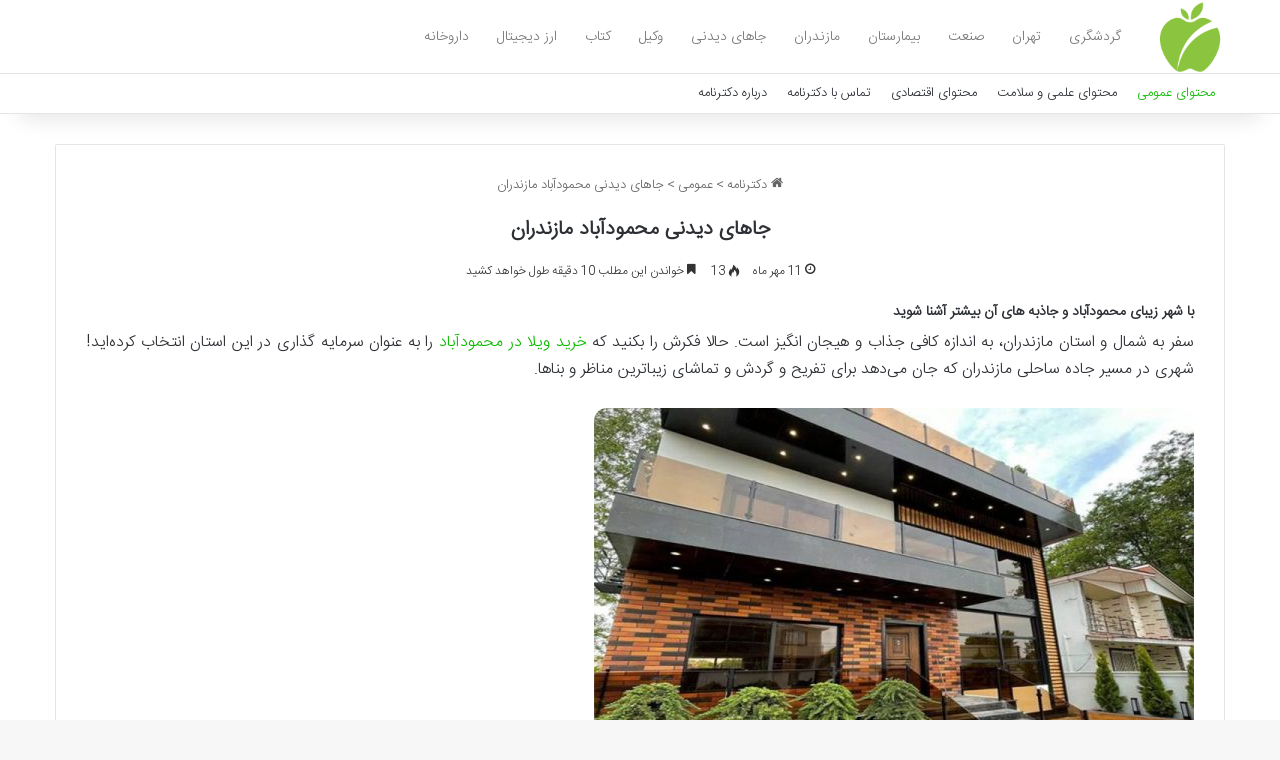

--- FILE ---
content_type: text/html; charset=UTF-8
request_url: https://drnameh.ir/sightseeing-places-of-mahmoudabad-mazandaran/
body_size: 17042
content:
<!DOCTYPE html>
<html dir="rtl" lang="fa-IR" class="" data-skin="light" prefix="og: https://ogp.me/ns#">
<head>
	<meta charset="UTF-8" />
	<link rel="profile" href="https://gmpg.org/xfn/11" />
	
<!-- بهینه‌سازی موتور جستجو توسط Rank Math - https://rankmath.com/ -->
<title>جاهای دیدنی محمودآباد مازندران - دکترنامه</title>
<meta name="description" content="سفر به شمال و استان مازندران، به اندازه کافی جذاب و هیجان ‌انگیز است. حالا فکرش را بکنید که خرید ویلا در محمودآباد را به عنوان سرمایه گذاری در این استان"/>
<meta name="robots" content="follow, index, max-snippet:-1, max-video-preview:-1, max-image-preview:large"/>
<link rel="canonical" href="https://drnameh.ir/sightseeing-places-of-mahmoudabad-mazandaran/" />
<meta property="og:locale" content="fa_IR" />
<meta property="og:type" content="article" />
<meta property="og:title" content="جاهای دیدنی محمودآباد مازندران - دکترنامه" />
<meta property="og:description" content="سفر به شمال و استان مازندران، به اندازه کافی جذاب و هیجان ‌انگیز است. حالا فکرش را بکنید که خرید ویلا در محمودآباد را به عنوان سرمایه گذاری در این استان" />
<meta property="og:url" content="https://drnameh.ir/sightseeing-places-of-mahmoudabad-mazandaran/" />
<meta property="og:site_name" content="دکترنامه" />
<meta property="article:tag" content="جاهای دیدنی" />
<meta property="article:tag" content="مازندران" />
<meta property="article:section" content="عمومی" />
<meta property="og:updated_time" content="2024-08-10T13:55:20+03:30" />
<meta property="og:image" content="https://drnameh.ir/wp-content/uploads/2022/10/Sightseeing-places-of-Mahmoudabad-Mazandaran.jpg" />
<meta property="og:image:secure_url" content="https://drnameh.ir/wp-content/uploads/2022/10/Sightseeing-places-of-Mahmoudabad-Mazandaran.jpg" />
<meta property="og:image:width" content="600" />
<meta property="og:image:height" content="336" />
<meta property="og:image:alt" content="جاهای دیدنی محمودآباد مازندران" />
<meta property="og:image:type" content="image/jpeg" />
<meta name="twitter:card" content="summary_large_image" />
<meta name="twitter:title" content="جاهای دیدنی محمودآباد مازندران - دکترنامه" />
<meta name="twitter:description" content="سفر به شمال و استان مازندران، به اندازه کافی جذاب و هیجان ‌انگیز است. حالا فکرش را بکنید که خرید ویلا در محمودآباد را به عنوان سرمایه گذاری در این استان" />
<meta name="twitter:image" content="https://drnameh.ir/wp-content/uploads/2022/10/Sightseeing-places-of-Mahmoudabad-Mazandaran.jpg" />
<meta name="twitter:label1" content="نویسنده" />
<meta name="twitter:data1" content="تحریریه سایت" />
<meta name="twitter:label2" content="زمان خواندن" />
<meta name="twitter:data2" content="13 دقیقه" />
<!-- /افزونه سئو ورپرس Rank Math -->

<link rel="alternate" type="application/rss+xml" title="دکترنامه &raquo; خوراک" href="https://drnameh.ir/feed/" />
<link rel="alternate" type="application/rss+xml" title="دکترنامه &raquo; خوراک دیدگاه‌ها" href="https://drnameh.ir/comments/feed/" />

		<style type="text/css">
			:root{				
			--tie-preset-gradient-1: linear-gradient(135deg, rgba(6, 147, 227, 1) 0%, rgb(155, 81, 224) 100%);
			--tie-preset-gradient-2: linear-gradient(135deg, rgb(122, 220, 180) 0%, rgb(0, 208, 130) 100%);
			--tie-preset-gradient-3: linear-gradient(135deg, rgba(252, 185, 0, 1) 0%, rgba(255, 105, 0, 1) 100%);
			--tie-preset-gradient-4: linear-gradient(135deg, rgba(255, 105, 0, 1) 0%, rgb(207, 46, 46) 100%);
			--tie-preset-gradient-5: linear-gradient(135deg, rgb(238, 238, 238) 0%, rgb(169, 184, 195) 100%);
			--tie-preset-gradient-6: linear-gradient(135deg, rgb(74, 234, 220) 0%, rgb(151, 120, 209) 20%, rgb(207, 42, 186) 40%, rgb(238, 44, 130) 60%, rgb(251, 105, 98) 80%, rgb(254, 248, 76) 100%);
			--tie-preset-gradient-7: linear-gradient(135deg, rgb(255, 206, 236) 0%, rgb(152, 150, 240) 100%);
			--tie-preset-gradient-8: linear-gradient(135deg, rgb(254, 205, 165) 0%, rgb(254, 45, 45) 50%, rgb(107, 0, 62) 100%);
			--tie-preset-gradient-9: linear-gradient(135deg, rgb(255, 203, 112) 0%, rgb(199, 81, 192) 50%, rgb(65, 88, 208) 100%);
			--tie-preset-gradient-10: linear-gradient(135deg, rgb(255, 245, 203) 0%, rgb(182, 227, 212) 50%, rgb(51, 167, 181) 100%);
			--tie-preset-gradient-11: linear-gradient(135deg, rgb(202, 248, 128) 0%, rgb(113, 206, 126) 100%);
			--tie-preset-gradient-12: linear-gradient(135deg, rgb(2, 3, 129) 0%, rgb(40, 116, 252) 100%);
			--tie-preset-gradient-13: linear-gradient(135deg, #4D34FA, #ad34fa);
			--tie-preset-gradient-14: linear-gradient(135deg, #0057FF, #31B5FF);
			--tie-preset-gradient-15: linear-gradient(135deg, #FF007A, #FF81BD);
			--tie-preset-gradient-16: linear-gradient(135deg, #14111E, #4B4462);
			--tie-preset-gradient-17: linear-gradient(135deg, #F32758, #FFC581);

			
					--main-nav-background: #FFFFFF;
					--main-nav-secondry-background: rgba(0,0,0,0.03);
					--main-nav-primary-color: #0088ff;
					--main-nav-contrast-primary-color: #FFFFFF;
					--main-nav-text-color: #2c2f34;
					--main-nav-secondry-text-color: rgba(0,0,0,0.5);
					--main-nav-main-border-color: rgba(0,0,0,0.1);
					--main-nav-secondry-border-color: rgba(0,0,0,0.08);
				
			}
		</style>
	<link rel="alternate" title="oEmbed (JSON)" type="application/json+oembed" href="https://drnameh.ir/wp-json/oembed/1.0/embed?url=https%3A%2F%2Fdrnameh.ir%2Fsightseeing-places-of-mahmoudabad-mazandaran%2F" />
<link rel="alternate" title="oEmbed (XML)" type="text/xml+oembed" href="https://drnameh.ir/wp-json/oembed/1.0/embed?url=https%3A%2F%2Fdrnameh.ir%2Fsightseeing-places-of-mahmoudabad-mazandaran%2F&#038;format=xml" />
<meta name="viewport" content="width=device-width, initial-scale=1.0" /><style id='wp-img-auto-sizes-contain-inline-css' type='text/css'>
img:is([sizes=auto i],[sizes^="auto," i]){contain-intrinsic-size:3000px 1500px}
/*# sourceURL=wp-img-auto-sizes-contain-inline-css */
</style>
<style id='wp-emoji-styles-inline-css' type='text/css'>

	img.wp-smiley, img.emoji {
		display: inline !important;
		border: none !important;
		box-shadow: none !important;
		height: 1em !important;
		width: 1em !important;
		margin: 0 0.07em !important;
		vertical-align: -0.1em !important;
		background: none !important;
		padding: 0 !important;
	}
/*# sourceURL=wp-emoji-styles-inline-css */
</style>
<link rel='stylesheet' id='tie-css-base-css' href='https://drnameh.ir/wp-content/themes/drnameh/assets/css/base.min.css?ver=7.5.1' type='text/css' media='all' />
<link rel='stylesheet' id='tie-css-styles-css' href='https://drnameh.ir/wp-content/themes/drnameh/assets/css/style.min.css?ver=7.5.1' type='text/css' media='all' />
<link rel='stylesheet' id='tie-css-widgets-css' href='https://drnameh.ir/wp-content/themes/drnameh/assets/css/widgets.min.css?ver=7.5.1' type='text/css' media='all' />
<link rel='stylesheet' id='tie-css-helpers-css' href='https://drnameh.ir/wp-content/themes/drnameh/assets/css/helpers.min.css?ver=7.5.1' type='text/css' media='all' />
<link rel='stylesheet' id='tie-fontawesome5-css' href='https://drnameh.ir/wp-content/themes/drnameh/assets/css/fontawesome.css?ver=7.5.1' type='text/css' media='all' />
<link rel='stylesheet' id='tie-css-single-css' href='https://drnameh.ir/wp-content/themes/drnameh/assets/css/single.min.css?ver=7.5.1' type='text/css' media='all' />
<link rel='stylesheet' id='tie-css-print-css' href='https://drnameh.ir/wp-content/themes/drnameh/assets/css/print.css?ver=7.5.1' type='text/css' media='print' />
<link rel='stylesheet' id='tie-theme-rtl-css-css' href='https://drnameh.ir/wp-content/themes/drnameh/rtl.css?ver=6.9' type='text/css' media='all' />
<link rel='stylesheet' id='tie-theme-child-css-css' href='https://drnameh.ir/wp-content/themes/drnameh-child/style.css?ver=6.9' type='text/css' media='all' />
<style id='tie-theme-child-css-inline-css' type='text/css'>
@font-face {font-family: 'IRANSansWeb_Light';font-display: swap;src: url('https://drnameh.ir/wp-content/uploads/2020/02/IRANSansWeb_Light.eot');src: url('https://drnameh.ir/wp-content/uploads/2020/02/IRANSansWeb_Light.eot?#iefix') format('embedded-opentype'),url('https://drnameh.ir/wp-content/uploads/2020/02/IRANSansWeb_Light.woff2') format('woff2'),url('https://drnameh.ir/wp-content/uploads/2020/02/IRANSansWeb_Light.woff') format('woff'),url('https://drnameh.ir/wp-content/uploads/2020/02/IRANSansWeb_Light.ttf') format('truetype');}@font-face {font-family: 'IRANSansWeb_Light';font-display: swap;;}@font-face {font-family: 'IRANSansWeb_Light';font-display: swap;;}@font-face {font-family: 'IRANSansWeb_Light';font-display: swap;;}body{font-family: 'IRANSansWeb_Light';}.logo-text,h1,h2,h3,h4,h5,h6,.the-subtitle{font-family: 'IRANSansWeb_Light';}#main-nav .main-menu > ul > li > a{font-family: 'IRANSansWeb_Light';}blockquote p{font-family: 'IRANSansWeb_Light';}#main-nav .main-menu > ul > li > a{font-size: 14px;font-weight: 500;}.entry-header h1.entry-title{font-size: 20px;font-weight: 600;}h1.page-title{font-size: 20px;}#the-post .entry-content,#the-post .entry-content p{font-size: 16px;font-weight: 100;}#tie-wrapper .mag-box-title h3{font-size: 15px;}@media (min-width: 768px){.section-title-big{font-size: 14px;}}.entry h1{font-size: 15px;}.entry h2{font-size: 14px;}.entry h3{font-size: 14px;}.entry h4{font-size: 14px;}.entry h5{font-size: 14px;}.entry h6{font-size: 14px;}#tie-wrapper .widget-title .the-subtitle,#tie-wrapper #comments-title,#tie-wrapper .comment-reply-title,#tie-wrapper .woocommerce-tabs .panel h2,#tie-wrapper .related.products h2,#tie-wrapper #bbpress-forums #new-post > fieldset.bbp-form > legend,#tie-wrapper .entry-content .review-box-header{font-size: 16px;}.post-widget-body .post-title,.timeline-widget ul li h3,.posts-list-half-posts li .post-title{font-size: 14px;}#tie-wrapper .media-page-layout .thumb-title,#tie-wrapper .mag-box.full-width-img-news-box .posts-items>li .post-title,#tie-wrapper .miscellaneous-box .posts-items>li:first-child .post-title,#tie-wrapper .big-thumb-left-box .posts-items li:first-child .post-title{font-size: 14px;font-weight: 300;}#tie-wrapper .mag-box.wide-post-box .posts-items>li:nth-child(n) .post-title,#tie-wrapper .mag-box.big-post-left-box li:first-child .post-title,#tie-wrapper .mag-box.big-post-top-box li:first-child .post-title,#tie-wrapper .mag-box.half-box li:first-child .post-title,#tie-wrapper .mag-box.big-posts-box .posts-items>li:nth-child(n) .post-title,#tie-wrapper .mag-box.mini-posts-box .posts-items>li:nth-child(n) .post-title,#tie-wrapper .mag-box.latest-poroducts-box .products .product h2{font-size: 14px;}#tie-wrapper .mag-box.big-post-left-box li:not(:first-child) .post-title,#tie-wrapper .mag-box.big-post-top-box li:not(:first-child) .post-title,#tie-wrapper .mag-box.half-box li:not(:first-child) .post-title,#tie-wrapper .mag-box.big-thumb-left-box li:not(:first-child) .post-title,#tie-wrapper .mag-box.scrolling-box .slide .post-title,#tie-wrapper .mag-box.miscellaneous-box li:not(:first-child) .post-title{font-size: 14px;font-weight: 500;}@media (min-width: 992px){.full-width .fullwidth-slider-wrapper .thumb-overlay .thumb-content .thumb-title,.full-width .wide-next-prev-slider-wrapper .thumb-overlay .thumb-content .thumb-title,.full-width .wide-slider-with-navfor-wrapper .thumb-overlay .thumb-content .thumb-title,.full-width .boxed-slider-wrapper .thumb-overlay .thumb-title{font-size: 16px;}}@media (min-width: 992px){.has-sidebar .fullwidth-slider-wrapper .thumb-overlay .thumb-content .thumb-title,.has-sidebar .wide-next-prev-slider-wrapper .thumb-overlay .thumb-content .thumb-title,.has-sidebar .wide-slider-with-navfor-wrapper .thumb-overlay .thumb-content .thumb-title,.has-sidebar .boxed-slider-wrapper .thumb-overlay .thumb-title{font-size: 15px;}}@media (min-width: 768px){#tie-wrapper .main-slider.grid-3-slides .slide .grid-item:nth-child(1) .thumb-title,#tie-wrapper .main-slider.grid-5-first-big .slide .grid-item:nth-child(1) .thumb-title,#tie-wrapper .main-slider.grid-5-big-centerd .slide .grid-item:nth-child(1) .thumb-title,#tie-wrapper .main-slider.grid-4-big-first-half-second .slide .grid-item:nth-child(1) .thumb-title,#tie-wrapper .main-slider.grid-2-big .thumb-overlay .thumb-title,#tie-wrapper .wide-slider-three-slids-wrapper .thumb-title{font-size: 15px;}}@media (min-width: 768px){#tie-wrapper .boxed-slider-three-slides-wrapper .slide .thumb-title,#tie-wrapper .grid-3-slides .slide .grid-item:nth-child(n+2) .thumb-title,#tie-wrapper .grid-5-first-big .slide .grid-item:nth-child(n+2) .thumb-title,#tie-wrapper .grid-5-big-centerd .slide .grid-item:nth-child(n+2) .thumb-title,#tie-wrapper .grid-4-big-first-half-second .slide .grid-item:nth-child(n+2) .thumb-title,#tie-wrapper .grid-5-in-rows .grid-item:nth-child(n) .thumb-overlay .thumb-title,#tie-wrapper .main-slider.grid-4-slides .thumb-overlay .thumb-title,#tie-wrapper .grid-6-slides .thumb-overlay .thumb-title,#tie-wrapper .boxed-four-taller-slider .slide .thumb-title{font-size: 15px;}}:root:root{--brand-color: #0cba00;--dark-brand-color: #008800;--bright-color: #FFFFFF;--base-color: #2c2f34;}#reading-position-indicator{box-shadow: 0 0 10px rgba( 12,186,0,0.7);}:root:root{--brand-color: #0cba00;--dark-brand-color: #008800;--bright-color: #FFFFFF;--base-color: #2c2f34;}#reading-position-indicator{box-shadow: 0 0 10px rgba( 12,186,0,0.7);}#header-notification-bar{background: var( --tie-preset-gradient-13 );}#header-notification-bar{--tie-buttons-color: #FFFFFF;--tie-buttons-border-color: #FFFFFF;--tie-buttons-hover-color: #e1e1e1;--tie-buttons-hover-text: #000000;}#header-notification-bar{--tie-buttons-text: #000000;}#top-nav .breaking-title{color: #FFFFFF;}#top-nav .breaking-title:before{background-color: #0cba00;}#top-nav .breaking-news-nav li:hover{background-color: #0cba00;border-color: #0cba00;}#main-nav a:not(:hover),#main-nav a.social-link:not(:hover) span,#main-nav .dropdown-social-icons li a span,#autocomplete-suggestions.search-in-main-nav a{color: #7a7a7a;}.main-nav,.search-in-main-nav{--main-nav-primary-color: #0cba00;--tie-buttons-color: #0cba00;--tie-buttons-border-color: #0cba00;--tie-buttons-text: #FFFFFF;--tie-buttons-hover-color: #009c00;}#main-nav .mega-links-head:after,#main-nav .cats-horizontal a.is-active,#main-nav .cats-horizontal a:hover,#main-nav .spinner > div{background-color: #0cba00;}#main-nav .menu ul li:hover > a,#main-nav .menu ul li.current-menu-item:not(.mega-link-column) > a,#main-nav .components a:hover,#main-nav .components > li:hover > a,#main-nav #search-submit:hover,#main-nav .cats-vertical a.is-active,#main-nav .cats-vertical a:hover,#main-nav .mega-menu .post-meta a:hover,#main-nav .mega-menu .post-box-title a:hover,#autocomplete-suggestions.search-in-main-nav a:hover,#main-nav .spinner-circle:after{color: #0cba00;}#main-nav .menu > li.tie-current-menu > a,#main-nav .menu > li:hover > a,.theme-header #main-nav .mega-menu .cats-horizontal a.is-active,.theme-header #main-nav .mega-menu .cats-horizontal a:hover{color: #FFFFFF;}#main-nav .menu > li.tie-current-menu > a:before,#main-nav .menu > li:hover > a:before{border-top-color: #FFFFFF;}#main-nav,#main-nav input,#main-nav #search-submit,#main-nav .fa-spinner,#main-nav .comp-sub-menu,#main-nav .tie-weather-widget{color: #ffffff;}#main-nav input::-moz-placeholder{color: #ffffff;}#main-nav input:-moz-placeholder{color: #ffffff;}#main-nav input:-ms-input-placeholder{color: #ffffff;}#main-nav input::-webkit-input-placeholder{color: #ffffff;}#main-nav .mega-menu .post-meta,#main-nav .mega-menu .post-meta a,#autocomplete-suggestions.search-in-main-nav .post-meta{color: rgba(255,255,255,0.6);}#main-nav .weather-icon .icon-cloud,#main-nav .weather-icon .icon-basecloud-bg,#main-nav .weather-icon .icon-cloud-behind{color: #ffffff !important;}#site-info{background-color: #0cba00;}#site-info,#site-info ul.social-icons li a:not(:hover) span{color: #ffffff;}#footer .site-info a:not(:hover){color: #ffffff;}#footer .site-info a:hover{color: #a1ff89;}@media (min-width: 1200px){.container{width: auto;}}.boxed-layout #tie-wrapper,.boxed-layout .fixed-nav{max-width: 1408px;}@media (min-width: 1378px){.container,.wide-next-prev-slider-wrapper .slider-main-container{max-width: 1378px;}}@media (max-width: 991px){.side-aside #mobile-menu .menu > li{border-color: rgba(255,255,255,0.05);}}@media (max-width: 991px){.side-aside.normal-side{background-color: #0cba00;}}.mobile-header-components li.custom-menu-link > a,#mobile-menu-icon .menu-text{color: #0cba00!important;}#mobile-menu-icon .nav-icon,#mobile-menu-icon .nav-icon:before,#mobile-menu-icon .nav-icon:after{background-color: #0cba00!important;}#respond .comment-form-email {width: 100% !important;float: none !important;}.entry p { text-align: justify;}.block-head-7 .the-global-title,.block-head-7 .comment-reply-title,.block-head-7 .related.products>h2,.block-head-7 .up-sells>h2,.block-head-7 .cross-sells>h2,.block-head-7 .cart_totals>h2,.block-head-7 .bbp-form legend { background-color: #0cba00;}img {border-radius: 13px;}#respond textarea { border-radius: 13px;}#respond .comment-form-author input,#respond .comment-form-email input,#respond .comment-form-url input { border-radius: 12px;}.button {border-radius: 14px;}#respond .form-submit #submit { border-radius: 15px;}
/*# sourceURL=tie-theme-child-css-inline-css */
</style>
<script type="text/javascript" src="https://drnameh.ir/wp-includes/js/jquery/jquery.min.js?ver=3.7.1" id="jquery-core-js"></script>
<script type="text/javascript" src="https://drnameh.ir/wp-includes/js/jquery/jquery-migrate.min.js?ver=3.4.1" id="jquery-migrate-js"></script>
<link rel="https://api.w.org/" href="https://drnameh.ir/wp-json/" /><link rel="alternate" title="JSON" type="application/json" href="https://drnameh.ir/wp-json/wp/v2/posts/7679" /><link rel="EditURI" type="application/rsd+xml" title="RSD" href="https://drnameh.ir/xmlrpc.php?rsd" />
<meta name="generator" content="WordPress 6.9" />
<link rel='shortlink' href='https://drnameh.ir/?p=7679' />
<meta http-equiv="X-UA-Compatible" content="IE=edge"><link rel="sitemap" href="/sitemap_index.xml" />
<link rel="icon" href="https://drnameh.ir/wp-content/uploads/2020/04/health-fav.png" sizes="32x32" />
<link rel="icon" href="https://drnameh.ir/wp-content/uploads/2020/04/health-fav.png" sizes="192x192" />
<link rel="apple-touch-icon" href="https://drnameh.ir/wp-content/uploads/2020/04/health-fav.png" />
<meta name="msapplication-TileImage" content="https://drnameh.ir/wp-content/uploads/2020/04/health-fav.png" />
<link rel='stylesheet' id='yarppRelatedCss-css' href='https://drnameh.ir/wp-content/plugins/yet-another-related-posts-plugin/style/related.css?ver=5.30.11' type='text/css' media='all' />
</head>

<body id="tie-body" class="rtl wp-singular post-template-default single single-post postid-7679 single-format-standard wp-theme-drnameh wp-child-theme-drnameh-child wrapper-has-shadow block-head-7 magazine1 is-thumb-overlay-disabled is-desktop is-header-layout-4 full-width post-layout-1 narrow-title-narrow-media is-standard-format">



<div class="background-overlay">

	<div id="tie-container" class="site tie-container">

		
		<div id="tie-wrapper">

			
<header id="theme-header" class="theme-header header-layout-4 header-layout-1 main-nav-light main-nav-default-light main-nav-below no-stream-item top-nav-active top-nav-light top-nav-default-light top-nav-below top-nav-below-main-nav has-shadow has-normal-width-logo mobile-header-default">
	
<div class="main-nav-wrapper">
	<nav id="main-nav"  class="main-nav header-nav menu-style-default menu-style-solid-bg" style="line-height:72px" aria-label="منوی اصلی">
		<div class="container">

			<div class="main-menu-wrapper">

				
						<div class="header-layout-1-logo" style="width:70px">
							
		<div id="logo" class="image-logo" style="margin-top: 1px; margin-bottom: 1px;">

			
			<a title="دکترنامه" href="https://drnameh.ir/">
				
				<picture class="tie-logo-default tie-logo-picture">
					
					<source class="tie-logo-source-default tie-logo-source" srcset="https://drnameh.ir/wp-content/uploads/2020/04/health-logo.png">
					<img class="tie-logo-img-default tie-logo-img" src="https://drnameh.ir/wp-content/uploads/2020/04/health-logo.png" alt="دکترنامه" width="70" height="70" style="max-height:70px; width: auto;" />
				</picture>
						</a>

			
		</div><!-- #logo /-->

								</div>

						<div id="mobile-header-components-area_2" class="mobile-header-components"><ul class="components"><li class="mobile-component_menu custom-menu-link"><a href="#" id="mobile-menu-icon" class=""><span class="tie-mobile-menu-icon nav-icon is-layout-1"></span><span class="screen-reader-text">منو</span></a></li></ul></div>
				<div id="menu-components-wrap">

					
		<div id="sticky-logo" class="image-logo">

			
			<a title="دکترنامه" href="https://drnameh.ir/">
				
				<picture class="tie-logo-default tie-logo-picture">
					<source class="tie-logo-source-default tie-logo-source" srcset="https://drnameh.ir/wp-content/uploads/2020/04/health-logo.png">
					<img class="tie-logo-img-default tie-logo-img" src="https://drnameh.ir/wp-content/uploads/2020/04/health-logo.png" alt="دکترنامه"  />
				</picture>
						</a>

			
		</div><!-- #Sticky-logo /-->

		<div class="flex-placeholder"></div>
		
					<div class="main-menu main-menu-wrap">
						<div id="main-nav-menu" class="main-menu header-menu"><ul id="menu-%d9%85%d9%86%d9%88-%da%a9%d9%84%db%8c-%d8%b3%d8%a7%db%8c%d8%aa" class="menu"><li class="menu-item"><a href="https://drnameh.ir/tag/%da%af%d8%b1%d8%af%d8%b4%da%af%d8%b1%db%8c/">گردشگری</a></li><li class="menu-item"><a href="https://drnameh.ir/tag/%d8%aa%d9%87%d8%b1%d8%a7%d9%86/">تهران</a></li><li class="menu-item"><a href="https://drnameh.ir/tag/%d8%b5%d9%86%d8%b9%d8%aa/">صنعت</a></li><li class="menu-item"><a href="https://drnameh.ir/tag/%d8%a8%db%8c%d9%85%d8%a7%d8%b1%d8%b3%d8%aa%d8%a7%d9%86/">بیمارستان</a></li><li class="menu-item"><a href="https://drnameh.ir/tag/%d9%85%d8%a7%d8%b2%d9%86%d8%af%d8%b1%d8%a7%d9%86/">مازندران</a></li><li class="menu-item"><a href="https://drnameh.ir/tag/%d8%ac%d8%a7%d9%87%d8%a7%db%8c-%d8%af%db%8c%d8%af%d9%86%db%8c/">جاهای دیدنی</a></li><li class="menu-item"><a href="https://drnameh.ir/tag/%d9%88%da%a9%db%8c%d9%84/">وکیل</a></li><li class="menu-item"><a href="https://drnameh.ir/tag/%da%a9%d8%aa%d8%a7%d8%a8/">کتاب</a></li><li class="menu-item"><a href="https://drnameh.ir/tag/%d8%a7%d8%b1%d8%b2-%d8%af%db%8c%d8%ac%db%8c%d8%aa%d8%a7%d9%84/">ارز دیجیتال</a></li><li class="menu-item"><a href="https://drnameh.ir/tag/%d8%af%d8%a7%d8%b1%d9%88%d8%ae%d8%a7%d9%86%d9%87/">داروخانه</a></li></ul></div>					</div><!-- .main-menu /-->

					<ul class="components"></ul><!-- Components -->
				</div><!-- #menu-components-wrap /-->
			</div><!-- .main-menu-wrapper /-->
		</div><!-- .container /-->

			</nav><!-- #main-nav /-->
</div><!-- .main-nav-wrapper /-->


<nav id="top-nav"  class="has-menu top-nav header-nav" aria-label="ناوبری ثانویه">
	<div class="container">
		<div class="topbar-wrapper">

			
			<div class="tie-alignleft">
				<div class="top-menu header-menu"><ul id="menu-%d8%a7%d8%b5%d9%84%db%8c" class="menu"><li id="menu-item-20" class="menu-item menu-item-type-taxonomy menu-item-object-category current-post-ancestor current-menu-parent current-post-parent menu-item-20 tie-current-menu"><a href="https://drnameh.ir/health/%d8%b9%d9%85%d9%88%d9%85%db%8c/">محتوای عمومی</a></li>
<li id="menu-item-887" class="menu-item menu-item-type-taxonomy menu-item-object-category menu-item-887"><a href="https://drnameh.ir/health/%d8%b3%d9%84%d8%a7%d9%85%d8%aa-%d9%88-%d8%af%d8%a7%d9%86%d8%b4/">محتوای علمی و سلامت</a></li>
<li id="menu-item-9162" class="menu-item menu-item-type-taxonomy menu-item-object-category menu-item-9162"><a href="https://drnameh.ir/health/%d8%a7%d9%82%d8%aa%d8%b5%d8%a7%d8%af%db%8c/">محتوای اقتصادی</a></li>
<li id="menu-item-2909" class="menu-item menu-item-type-post_type menu-item-object-page menu-item-2909"><a href="https://drnameh.ir/contact-drnameh/">تماس با دکترنامه</a></li>
<li id="menu-item-2910" class="menu-item menu-item-type-post_type menu-item-object-page menu-item-2910"><a href="https://drnameh.ir/about-drnameh/">درباره دکترنامه</a></li>
</ul></div>			</div><!-- .tie-alignleft /-->

			<div class="tie-alignright">
							</div><!-- .tie-alignright /-->

		</div><!-- .topbar-wrapper /-->
	</div><!-- .container /-->
</nav><!-- #top-nav /-->
</header>

<div id="content" class="site-content container"><div id="main-content-row" class="tie-row main-content-row">

<div class="main-content tie-col-md-12" role="main">

	
	<article id="the-post" class="container-wrapper post-content tie-standard">

		
<header class="entry-header-outer">

	<nav id="breadcrumb"><a href="https://drnameh.ir/"><span class="tie-icon-home" aria-hidden="true"></span> دکترنامه</a><em class="delimiter">&gt;</em><a href="https://drnameh.ir/health/%d8%b9%d9%85%d9%88%d9%85%db%8c/">عمومی</a><em class="delimiter">&gt;</em><span class="current">جاهای دیدنی محمودآباد مازندران</span></nav>
	<div class="entry-header">

		
		<h1 class="post-title entry-title">
			جاهای دیدنی محمودآباد مازندران		</h1>

		<div class="single-post-meta post-meta clearfix"><span class="date meta-item tie-icon">11 مهر ماه</span><div class="tie-alignright"><span class="meta-views meta-item "><span class="tie-icon-fire" aria-hidden="true"></span> 12 </span><span class="meta-reading-time meta-item"><span class="tie-icon-bookmark" aria-hidden="true"></span> خواندن این مطلب 10 دقیقه طول خواهد کشید</span> </div></div><!-- .post-meta -->	</div><!-- .entry-header /-->

	
	
</header><!-- .entry-header-outer /-->


		<div class="entry-content entry clearfix">

			
			<h2 style="text-align: justify">با شهر زیبای محمودآباد و جاذبه های آن بیشتر آشنا شوید</h2>
<p style="text-align: justify">سفر به شمال و استان مازندران، به اندازه کافی جذاب و هیجان ‌انگیز است. حالا فکرش را بکنید که <a href="https://parsmskn.com/mahmudabad/" target="_blank" rel="noopener">خرید ویلا در محمودآباد</a> را به عنوان سرمایه گذاری در این استان انتخاب کرده‌اید! شهری در مسیر جاده ساحلی مازندران که جان می‌دهد برای تفریح و گردش و تماشای زیباترین مناظر و بناها.</p><img fetchpriority="high" decoding="async" width="600" height="336" src="https://drnameh.ir/wp-content/uploads/2022/10/Sightseeing-places-of-Mahmoudabad-Mazandaran.jpg" class="attachment-full size-full wp-post-image" alt="" />
<p style="text-align: justify"> جاذبه های محمودآباد بی همتا بوده و با یک بار رفتن به آنجا، عاشق این شهر خواهید شد. البته بد نیست این را هم بدانید که تنوع و تعدد جاذبه های محمود آباد آنقدر زیاد است که با یک بار سفر کردن نمی‌توانید همه‌ی زیبایی‌هایش را ببینید.</p>
<p style="text-align: justify">ما در این مقاله از قصد داریم تعدادی از محبوب ترین و پر طرفدارترین جاذبه های محمودآباد را به همراه اطلاعات کامل آن‌ها به شما معرفی کنیم. اگر شما هم قصد سفر به این شهر ساحلی زیبا را دارید، اما نمی‌دانید تفریحتان را از کجا شروع کنید، تا پایان با ما همراه باشید تا به طور کامل با جاهای دیدنی آن آشنا شوید و بتوانید برنامه منسجم تر و منظم تری برای گشت و گذار و تفریح در سفرتان داشته باشید.</p>
<p style="text-align: justify">محمود‌آباد یکی از پر بازدیدترین شهرهای استان مازندران به حساب می‌آید. بازارهای محلی، مناطق طبیعی سرسبز و ساحلی آرام همگی از جاذبه‌های گردشگری این شهر هستند. سفر به این شهر و گشت ‌و‌ گذار در مکان‌های دیدنی می‌تواند تبدیل به خاطره‌ای زیبا و دلنشین از سفر به استان مازندران شود.</p>
<p style="text-align: justify">جاذبه های محمودآباد به قدری زیاد و متنوع‌اند که زمان برای دیدن همه آن‌ها کم می‌آورید. کافی است این شهر را به عنوان مقصد سفر خود به شمال کشور انتخاب کنید. آن وقت است که چشمتان از زیبایی پر می‌شود و خاطره سفر به محمود آباد هیچ گاه از یادتان نمی‌رود.</p>
<p><img decoding="async" class="size-full wp-image-7680 aligncenter" src="http://drnameh.ir/wp-content/uploads/2022/10/Sightseeing-places-of-Mahmoudabad-Mazandaran.jpg" alt="" width="600" height="336" /></p>
<h2 style="text-align: justify">جاذبه های تاریخی محمودآباد</h2>
<p style="text-align: justify">با وجود این‌ که محمودآباد قدمت تاریخی زیادی ندارد، بناهای تاریخی دوره‌ی ناصرالدین شاه را می‌توان از دیدنی‌های تاریخی جذاب شهر به حساب آورد. در ادامه چند مورد از جاذبه های تاریخی محمودآباد را معرفی می‌کنیم.</p>
<h3 style="text-align: justify">تپه‌های باستانی سرخرود</h3>
<p style="text-align: justify">در اطراف محمودآباد، منطقه‌ای تاریخی وجود دارد که قدمتش به هزاران سال پیش برمی‌گردد که در میان جاذبه های دیدنی محمودآباد جزو قدیمی ترین‌ها به حساب می‌آید. دو تپه تاریخی در جنوب مشاهده می شود که پیش بینی شده در زمان اشکانیان، برای حفاظت از شهر و مرزداری ساخته شده اند و تا دوران قاجاریه همچنان از آن ها استفاده می‌شده است. این تپه‌ها در زمان ساسانیان به دست رومیان به آتش کشیده شدند و براساس اسناد باقی مانده از کتب تاریخی، قلعه‌ای به نام ماهانه سر روی آن وجود داشته است.</p>
<p style="text-align: justify">نام این تپه، قلاع کتی سرخرود است که نزدیک به ۳هزار متر مربع از زمین‌های شمال را به خود اختصاص داده است. تپه قلاع کتی ۴ کیلومتر تا ساحل دریای خزر فاصله دارد و برای کاوش جاهای تاریخی در استان مازندران، تپه قلاع کتی جزو اولین مناطق برای کاوش بود.</p>
<p style="text-align: justify">همچنین خوب است بدانید تپه قلاع کتی در سال ۱۳۹۰، به فهرست آثار ملی و صنایع دستی و گردشگری کشور اضافه شد. نزدیک به تپه قلاع کتی، بندری با نام دریابار وجود داشت که در دوران ساسانیان، یکی از بنادر مهم کشور بود هرچند به لطف حمله رومیان، نابود شد.</p>
<p style="text-align: justify">شکوه، زیبایی و عظمت تپه‌های قلاکتی آنقدر چشمگیر است که از آن با نام تخت جمشید مازندران یاد می‌شود. اگر به مازندران و شهر محمود آباد سفر کردید، تماشای این تپه‌های باستانی را از دست ندهید.</p>
<p style="text-align: justify"><strong>آدرس</strong>: مازندران، محمودآباد، جنوب سرخرود، تپه‌های باستانی سرخ رود (قلاکتی).</p>
<h3 style="text-align: justify">سقانفارهای عبدالله آباد و گلیرد</h3>
<p style="text-align: justify">سقانفار‌ها اتاقک‌هایی هستند که در محوطه‌ی گورستان‌ها یا مساجد ساخته شدند و از آن‌ها برای مراسم‌ سوگواری استفاده می‌کردند. علاوه‌ بر آن نوع دیگری از این آلونک‌ها را برای نگهبانان در کشتزار‌ها می‌ساختند. در شهر محمودآباد شمال دو سقانفار مشهور با نام‌های عبدالله آباد و گلیرد وجود دارد.</p>
<p style="text-align: justify">این سقانفار‌ها مربوط به دوره قاجار هستند که به عنوان آثار تاریخی نیز به ثبت رسیده‌اند. سقانفار عبدالله آباد در سرخرود، دهستان هزار پی شمالی و در روستای عبدالله آباد و سقانفار گلیرد در دهستان اهلمرستاق جنوبی و در روستای گلیرد واقع شده‌اند. اگر به محمودآباد سفر کردید بازدید از این آثار تاریخی خاص را فراموش نکنید.</p>
<p style="text-align: justify"><strong>آدرس سقانفار عبدالله آباد</strong>: مازندران، محمودآباد، سرخرود، دهستان هزار پی شمالی، روستای عبدالله آباد.</p>
<p style="text-align: justify"><strong>آدرس سقانفار گلیرد</strong>: مازندران،  محمودآباد، دهستان اهلمرستاق جنوبی، روستای گلیرد.</p>
<h3 style="text-align: justify">امامزاده قاسم</h3>
<p style="text-align: justify">از دیگر اماکن تاریخی و البته مذهبی محمودآباد، امامزاده قاسم (ع) است که یکی از مشهورترین امامزاده‌های محمودآباد محسوب می‌شود؛ زیرا این امامزاده، تنها امامزاد‌ه در ایران است که آستان مقدسش بین دو مدرسه قرار گرفته است. از آن‌جایی که بقعه این امامزاده در حیاط این دو مدرسه قرار گرفته، اداره کل اوقاف مازندران سعی بر تولیت این مکان مقدس داشت که با مخالفت آموزش و پرورش مازندران مواجه شد. در این محل که یکی از جاهای دیدنی محمودآباد است زیارتگاهی برای زائران تعبیه شده است.</p>
<p style="text-align: justify"><strong>آدرس</strong>: مازندران، محمودآباد، بخش مرکزی، جنب شهرداری.</p>
<h2 style="text-align: justify">جاذبه های طبیعی محمودآباد</h2>
<p style="text-align: justify"><a href="https://parsmskn.com/" target="_blank" rel="noopener">خرید ویلا در شمال</a> در محمودآباد که در خط ساحلی دریای خزر قرار گرفته، علاوه بر جنگل‌های سرسبز از جاذبه‌های طبیعی مانند سواحل زیبا هم برخوردار است.</p>
<h3 style="text-align: justify">ساحل شنی سرخرود</h3>
<p style="text-align: justify">قدم زدن در ساحل و حس کردن شن‌های نرم کنار دریا، تماشای موج‌ها و دیدن زیبایی‌های آن، همان چیزی است که می‌تواند حال شما را دگرگون کند.</p>
<p style="text-align: justify">ساحل زیبا و شنی سرخرود واقع در شرق محمودآباد، یکی از بهترین سواحل شرق مازندران و از بهترین جاذبه های محمودآباد برای لذت بردن از صدای موج ها، بادهای همیشگی ساحل و تفریحات مختلف است. ساخل سرخرود در اکثر روزهای سال خلوت است و همچنین شب هنگام، مراجعه به ساحل در اوج تاریکی و سکوت می تواند بسیار لذت بخش و در عین حال ترسناک باشد هرچند همواره مراقب سگ های ولگرد در ساحل سرخرود باشید. ساحل سرخرود نزدیک به ۵ کیلومتر طول دارد و یکی از سواحل مهم صید ماهی در شرق مازندران به حساب می آید.</p>
<p style="text-align: justify">این ساحل از یک طرف به دریا و از سمت دیگر به جنگل محدود می‌شود و منظره‌ای شگفت‌انگیز را به نمایش می‌گذارد. اگر دوست دارید به یک ساحل متفاوت و دیدنی بروید، حتما ساحل شنی سرخ رود را انتخاب کنید.</p>
<p style="text-align: justify"><strong>آدرس</strong>: مازندران، محمود آباد، ۶ کیلومتری غرب فریدونکنار، ۱۵ کیلومتری شهر محمود آباد.</p>
<h3 style="text-align: justify">تالاب سرخرود</h3>
<p style="text-align: justify">با وجود تعدد جاهای دیدنی <a href="https://fa.wikipedia.org/wiki/محمودآباد" target="_blank" rel="noopener">محمود آباد</a>، پیشنهاد می‌کنیم فرصت بازدید از تالاب سرخرود را به هیچ قیمتی از دست ندهید. تالابی که در مجاورت ساحل سرخرود، یکی دیگر از معروف ‌ترین جاذبه‌ های محمودآباد، قرار دارد و علاوه بر برخورداری از نمای طبیعی شگفت ‌انگیز، جولانگاه انواع و اقسام پرندگان است که همین پرندگان به ‌تنهایی می‌توانند دلیل محکمی برای عزیمت به این تالاب باشند. بنابراین اگر در میان جاذبههای دیدنی محمود آباد به دنبال مکانی دنج، زیبا و منحصربه‌فرد می‌گردید، تالاب سرخ رود بهترین مکان برای شماست.</p>
<p style="text-align: justify">مناظر بکر تالاب سرخ‌رود در کنار رژه‌ی جالب گله‌های انبوه اردک و مرغابی، دقایق خاطره‌انگیزی را برایتان رقم می‌زنند. بااین‌حال، این تالاب در فصل زمستان و به‌واسطه میزبانی از انواع پرندگان مهاجر که بسیاری از آن‌ها از قاره اروپا می‌آیند، تماشایی‌ترین حالت ممکن را به خود می‌گیرد. در این میان، قوهای مُوقَر و عاشق‌پیشه، احتمالا بیشتر از پرندگان مهاجر دیگر، توجهتان را به خودشان جلب می‌کنند!</p>
<p style="text-align: justify">بازدید از این تالاب زیبا مخصوص کسانی است که از اوایل آذر ماه و زمستان به این منطقه سفر می‌کنند. در زمستان‌ها قو‌هایی معروف به قوی فریاد کش مسافتی حدود ۵هزار کیلومتر را طی می‌کنند و از مناطق سردسیر به سرخرود می‌آیند. پس اگر در زمستان به محمودآباد سفر کردید تماشای این قو‌های مهاجر را از دست ندهید. تالاب سرخ در شهر سرخرود محمودآباد و نزدیک به محله وزرا واقع شده است.</p>
<p style="text-align: justify"><strong>آدرس</strong><strong>:</strong> مازندران، محمود آباد، سرخرود، نزدیکی ورزا محله، تالاب سرخرود.</p>
<h3 style="text-align: justify">آب بندان سرخرود</h3>
<p style="text-align: justify">آب بندان در بیشتر شهرهای شمالی کشور دیده شده و نقش مهمی در توسعه شهرهای شمالی و همچنین تامین آب زمین های کشاورزی و شالی دارد. آب بندان ها علاوه بر اینکه محلی برای صید انواع ماهی به شمار می رود، از جمله زیستگاه های مهم پرندگان نیز هستند.</p>
<p style="text-align: justify">آب بندان سرخرود با نام آب بندان بیشه نیز شناخته می شود که در جنوب این شهر و در نزیکی جاده سرخرود به آمل قرار دارد. پیشنهاد می‌کنیم اگر قصد بازدید از آب بندان سرخرود را دارید، در فصل زمستان به منطقه مراجعه کنید؛ چراکه با فرا رسیدن فصل سرما، پرندگان بسیاری به آب بندان‌های استان مازندران مهاجرت می‌کنند و در فصل زمستان، شاهد انبوهی از آن‌ها در آب بندان سرخرود هستیم. لازم به ذکر است در این آب بندان به غیر از قو، غاز و اردک وحشی، تنوع بالایی از پرندگان مهاجر دیده می‌شود.</p>
<p style="text-align: justify"><strong>آدرس</strong>: مازندران، محمودآباد، جاده آمل به چمستان.</p>
<h3 style="text-align: justify">جنگل روستای اهلم</h3>
<p style="text-align: justify">شهر محمودآباد مانند سایر شهرهای شمالی دارای جنگل‌های زیبا و باشکوهی است. یکی از این جنگل‌ های محمودآباد که جزو جذاب‌ترین جاهای دیدنی محمودآباد نیز محسوب می‌شود، در روستای اهلم قرار دارد.</p>
<p style="text-align: justify">در میان دیدنی‌هایی که در این مقاله نام بردیم، جنگل اهلم محمودآباد از جایگاه ویژه‌ای برخوردار است و می‌تواند خاطرات خوش و به ‌‌یاد ماندنی برای شما و خانواده‌تان به ارمغان بیاورد. جنگل روستای اهلم در جنوب روستا واقع شده و از جمله توریستی ترین نقاط محمودآباد به شمار می‌رود. در این جنگل صدها گونه گیاهی از جمله کرات، لرگ، ازار، نارون، گردو، راش، شیر دار، افرا، توسکال و… را مشاهده می‌کنید که بسیار دیدنی و جذاب هستند. همچنین مسیر آسفالته از میان جنگل عبور می‌کند که بازدید از آن را پیشنهاد می‌کنیم. لازم به ذکر است در روستای اهلم، مناطق مختلفی وجود دارد که هم مناسب طبیعت گردی بوده و هم بهترین جاها برای اتراق، کمپ و پیک نیک به حساب می‌آیند.</p>
<p style="text-align: justify">این جنگل دارای پوشش گیاهی ویژه‌ای است و درختانی از جمله ممرز، گردو، نارون، بلوط، توسکا، افرا و گیاهانی مانند تمشک، سرخاب، واش و شالدم را در بر می‌گیرد.</p>
<p style="text-align: justify"><strong>آدرس</strong>: مازندران، محمود آباد، فرعی بعد از امامزاده فضل، ابتدای خروجی محمودآباد به سمت نور.</p>
<h3 style="text-align: justify">آبشار آب پری</h3>
<p style="text-align: justify">با طی کردن مسافتی از محمود آباد به سمت شهر رویان و نور، به منطقه ای گردشگر پذیر رو خوش آب و هوا می‌رسید که آبشار آب پری از جذابیت‌های این منطقه است. نکته جالب این است که آبشار آب پری شباهت چندانی به سایر آبشار ها ندارد، زیرا قسمتی از سنگ های کوه در اثر رانش زمین در شیب تند کوه جمع شده اند و آب کمی از لا به لای این سنگ ها در جریان است.</p>
<p style="text-align: justify">این آبشار از کوه‌های مازندران سرچشمه می‌گیرد و یکی از زیباترین جاذبه های محمودآباد است. آبشار آب پری در مسیر جنگلی زیبا و بکری قرار دارد که جذابیت آن را دو چندان کرده است. هوای بی‌نظیر، منظره زیبا و صدای آرامش‌بخش آبشار، همه چیز را برای گردش و پیک‌نیک به این منطقه آماده می‌کند.</p>
<p style="text-align: justify">در کنار آبشار می‌توانید بساط کمپ یا پیک‌نیک راه بیندازید و در قلب طبیعت استراحت کنید. این منطقه مجهز به آلاچیق و سرویس‌های بهداشتی است و ماندن در آنجا را برای گردشگران آسان‌تر می‌کند.</p>
<p style="text-align: justify">آبشار آب پری در فصل بهار و تابستان حال و هوای دیگری دارد و خنکای هوا می‌تواند شما را سر حال کند. سفر به این منطقه دوست داشتنی را از یاد نبرید و از بودن در آنجا نهایت استفاده را بکنید.</p>
<p style="text-align: justify">اختلاف دمای این ناحیه با شهر های اطراف، حدود ۱۰ درجه سانتی گراد است و این برودت به دلیل اختلاف ارتفاع و درختان متعددی است که  در فاصله کمی از یکدیگر قرار دارند. درختان جنگلی در مناطق کم ارتفاع تر و درختان کاج در نقاط بلند تر دیده می‌شوند. جاده ی آب پری هم‌ عرض جاده چالوس است، اما اطراف آن فضاهای باز و مسطحی هست که می‌تواند گوشه دنج و دلنشینی برای هر گردشگر باشد.</p>
<p style="text-align: justify"><strong>آدرس</strong>: مازندران، محمود آباد، جاده رویان_بلده، ۱۳ کیلومتری شهر رویان، آبشار آب پری.</p>
<h3 style="text-align: justify">جنگل بونده</h3>
<p style="text-align: justify">جنگل بونده در روستای بونده قرار دارد. برای بازدید از این جنگل ابتدا باید از محمودآباد وارد جاده شوید و پس از طی ۱۱ کیلومتر، تابلوی ورود به روستای اهلم را مشاهده کنید. وقتی وارد روستای اهلم می‌شوید، اگر مسیر را به سمت جنوب ادامه دهید به روستا و جنگل بونده خواهید رسید.</p>
<p style="text-align: justify">جنگل بونده از جنوب جنگل روستای اهلم قرار دارد و این منطقه هم از جمله جاذبه های محمودآباد به شمار می رود. لازم به ذکر است اگر در مواقع شلوغ خواستید از جنگل اهلم بازدید کنید، در صورت شلوغی منطقه می توانید به جنگل بونده بروید که به مراتب خلوت تر و آرامش بخش تر از جنگل روستای اهلم خواهد بود.</p>
<p style="text-align: justify">جنگل بونده از سمت جنوب به روستاهای کلوده، گلیرد و شومیا راه دارد و از سمت شرق، به روستاهای آزادمون و شرفتی که از روستاهای معروف آمل و محمودآباد هستند. متاسفانه امروزه بخش هایی از جنگل بونده توسط سرمایه گذاران خریداری شده و به ویلا تبدیل شده اند اما همچنان جنگل بونده با داشتن صدها گونه گیاهی، وجود درختان بلند قامت و دیدنی و همچنین طبیعتی بکر و زیبا از جمله بهترین مناطق محمودآباد برای لذت بردن از طبیعت می باشد.</p>
<p style="text-align: justify"><strong>آدرس</strong>: مازندران، محمودآباد، جاده آمل، روستای بونده.</p>
<h3 style="text-align: justify">دریاچه آزادمون</h3>
<p style="text-align: justify">اگر در روستاهای محمودآباد بگردید زیباترین و بکرترین جاذبه های محمودآباد را در آن‌ها پیدا می‌کنید. دریاچه آزادمون یکی از جاهای دیدنی بکر محمودآباد است. روستای آزادمون همان جایی است که چشم اندازی خیره کننده از دریاچه و فضای سرسبز را مقابل چشمانتان قرار می‌دهد. این دریاچه و محوطه اطرافش از مکان های پر رفت و آمد روستای آزادمون هستند.</p>
<p style="text-align: justify"><strong>آدرس</strong>: مازندران، محمودآباد، روستای آزادمون.</p>
<h2 style="text-align: justify">جاذبه های تفریحی محمودآباد</h2>
<p style="text-align: justify">محمودآباد علاوه بر مجموعه‌ی ساحلی سرزمین رویاها، جاذبه ‌های تفریحی دیگری هم دارد. پارک‌های جنگلی محمود‌آباد با نام‌های ملت، لاله، مرکزی و طاهباز معروف هستند. این پارک‌ها هم فضای سبز بسیار خوبی دارند و در آن‌ها کافی‌شاپ‌ها و شهربازی‌هایی برای گذراندن وقت، پیدا می‌شود. همچنین پارک ساحلی ملت در شهر محمودآباد و بلوار اصلی شهر یا همان بلوار آزادی، محل مناسبی برای تفریحات ساحلی از جمله قایق سواری و شنا در منطقه‌ی حفاظت شده به حساب می‌آید.</p>
<p style="text-align: justify">سفر به استان مازندران، به تنهایی جذاب، هیجان‌انگیز و دلچسب است. حالا فکرش را بکنید که محمود آباد را به عنوان مقصد سفرتان در این استان انتخاب کرده‌اید! شهری در مسیر جاده ساحلی مازندران که جان می‌دهد برای تفریح و گردش و تماشای زیباترین مناظر و بناها. جاهای دیدنی محمود آباد همتا ندارند و با یک بار رفتن به آنجا، عاشق این شهر خواهید شد.</p>
<p style="text-align: justify">اگر دوست دارید با جاذبه‌های گردشگری محمود آباد آشنا شوید و درباره این شهر زیبا بیشتر بدانید، ما را در همراهی کنید.</p>
<h3 style="text-align: justify"><strong>روستای لاویج</strong></h3>
<p style="text-align: justify">لاویج یکی از معروف‌ترین مکان‌های دیدنی محمود آباد است که به عنوان مقصدی جذاب و محبوب برای گردشگران این منطقه به شمار می‌رود. این روستا در دامنه رشته‌ کوه‌های البرز قرار دارد و جان می‌دهد برای طبیعت‌گردی و گشت‌وگذار در هوای تازه. چشمه‌های آبگرم لاویج بهترین مکان برای آرامش و درمان دردهای مفصلی هستند و هر ساله گردشگران زیادی به این چشمه می‌روند.</p>
<p style="text-align: justify">اگر به این روستا سفر کنید، در فاصله کوتاهی از آن می‌توانید از خانه نیما یوشیج، شاعر ایرانی هم دیدن کنید. عسل طبیعی لاویج، مشهورترین سوغات این روستاست و تازگی و طعم طبیعی آن می‌تواند شما را سر حال بیاورد. در سفر به محمود آباد روستای زیبا و تماشایی لاویج را از یاد نبرید.</p>
<h2 style="text-align: justify">محمود آباد کجاست؟</h2>
<p style="text-align: justify">محمود آباد یکی از زیباترین شهرهای توریستی است که جاذبه‌های گردشگری آن، هر مسافری را به سمت خودش جذب می‌کند. این شهر بی‌نظیر از شمال به دریای مازندران، از شرق به بابلسر، از غرب به شهرستان نور و از جنوب به شهرستان آمل محدود می‌شود.</p>
<p style="text-align: justify">مناظر بکر و زیبا، طبیعت شگفت‌انگیز و بناهای تاریخی و حیرت‌آور در محمود آباد، همه چیز را برای سفر به این شهر دیدنی آماده می‌کند.</p>
<p style="text-align: justify">جاذبه‌هاب دیدنی محمود آباد آنقدر زیاد و متنوع‌اند که زمان برای دیدن همه آن‌ها کم می‌آورید. کافیست این شهر را به عنوان مقصد سفر خود به شمال کشور انتخاب کنید. آن وقت است که چشمتان از زیبایی پر می‌شود و خاطره سفر به محمود آباد هیچگاه از یادتان نمی‌رود.</p>
</p><div class='yarpp yarpp-related yarpp-related-website yarpp-template-list'>
<!-- YARPP List -->
<h4>مطالب پرطرفدار سایت:</h4><ol>
<li><a href="https://drnameh.ir/%d8%a2%d8%ba%d8%a7%d8%b2-%d9%be%db%8c%da%a9-%d8%b3%d9%88%d9%85-%da%a9%d8%b1%d9%88%d9%86%d8%a7-%d8%af%d8%b1-%d9%85%d8%a7%d8%b2%d9%86%d8%af%d8%b1%d8%a7%d9%86-%db%b4%db%b0%db%b1-%d8%b4%d9%87%d8%b1/" rel="bookmark" title="آغاز پیک سوم کرونا در مازندران / ۴۰۱ شهر زرد و ۴۳ شهر نارنجی در کشور">آغاز پیک سوم کرونا در مازندران / ۴۰۱ شهر زرد و ۴۳ شهر نارنجی در کشور</a></li>
<li><a href="https://drnameh.ir/%da%a9%d8%b3%d8%b1%db%8c-%d9%85%d9%86%d8%a7%d8%a8%d8%b9-%d8%a2%d8%a8-%d8%a8%d8%b1%d8%a7%db%8c-%d9%81%d8%b9%d8%a7%d9%84%db%8c%d8%aa%d9%87%d8%a7%db%8c-%da%a9%d8%b4%d8%a7%d9%88%d8%b1%d8%b2%db%8c/" rel="bookmark" title="کسری منابع آب برای فعالیت‌های کشاورزی مازندران">کسری منابع آب برای فعالیت‌های کشاورزی مازندران</a></li>
<li><a href="https://drnameh.ir/%d8%ac%d8%a7%d9%87%d8%a7%db%8c-%d8%af%db%8c%d8%af%d9%86%db%8c-%da%a9%db%8c%d8%b4-%d8%af%d8%b1-%d8%b2%d9%85%d8%b3%d8%aa%d8%a7%d9%86/" rel="bookmark" title="جاهای دیدنی کیش در زمستان">جاهای دیدنی کیش در زمستان</a></li>
<li><a href="https://drnameh.ir/%d8%ae%d8%a7%d9%86%d8%af%d9%88%d8%b2%db%8c-%d8%a7%d8%b2-%d8%b8%d8%b1%d9%81%db%8c%d8%aa-%da%a9%d8%b4%d8%aa%db%8c%d8%b3%d8%a7%d8%b2%db%8c-%d9%85%d8%a7%d8%b2%d9%86%d8%af%d8%b1%d8%a7%d9%86/" rel="bookmark" title="خاندوزی: از ظرفیت کشتی‌سازی مازندران برای ارزآوری استفاده می‌کنیم">خاندوزی: از ظرفیت کشتی‌سازی مازندران برای ارزآوری استفاده می‌کنیم</a></li>
</ol>
</div>

			<div class="post-bottom-meta post-bottom-tags post-tags-modern"><div class="post-bottom-meta-title"><span class="tie-icon-tags" aria-hidden="true"></span> برچسب ها</div><span class="tagcloud"><a href="https://drnameh.ir/tag/%d8%ac%d8%a7%d9%87%d8%a7%db%8c-%d8%af%db%8c%d8%af%d9%86%db%8c/" rel="tag">جاهای دیدنی</a> <a href="https://drnameh.ir/tag/%d9%85%d8%a7%d8%b2%d9%86%d8%af%d8%b1%d8%a7%d9%86/" rel="tag">مازندران</a></span></div>		<div class="post-shortlink">
			<input type="text" id="short-post-url" value="drnameh.ir/?p=7679" data-url="https://drnameh.ir/?p=7679"> 
			<button type="button" id="copy-post-url" class="button">Copy URL</button>
			<span id="copy-post-url-msg" style="display:none;">URL Copied</span>
		</div>

		<script>
			document.getElementById('copy-post-url').onclick = function(){
				var copyText = document.getElementById('short-post-url');
				copyText.select();
				copyText.setSelectionRange(0, 99999);
				navigator.clipboard.writeText(copyText.getAttribute('data-url'));
				document.getElementById('copy-post-url-msg').style.display = "block";
			}
		</script>

		
		</div><!-- .entry-content /-->

				<div id="post-extra-info">
			<div class="theiaStickySidebar">
				<div class="single-post-meta post-meta clearfix"><span class="date meta-item tie-icon">11 مهر ماه</span><div class="tie-alignright"><span class="meta-views meta-item "><span class="tie-icon-fire" aria-hidden="true"></span> 12 </span><span class="meta-reading-time meta-item"><span class="tie-icon-bookmark" aria-hidden="true"></span> خواندن این مطلب 10 دقیقه طول خواهد کشید</span> </div></div><!-- .post-meta -->			</div>
		</div>

		<div class="clearfix"></div>
		
	</article><!-- #the-post /-->

	
	<div class="post-components">

		
	</div><!-- .post-components /-->

	
</div><!-- .main-content -->

</div><!-- .main-content-row /--></div><!-- #content /-->
<footer id="footer" class="site-footer dark-skin dark-widgetized-area">

	
			<div id="site-info" class="site-info site-info-layout-2">
				<div class="container">
					<div class="tie-row">
						<div class="tie-col-md-12">

							<div class="copyright-text copyright-text-first">© دکترنامه | drnameh.ir</div>
						</div><!-- .tie-col /-->
					</div><!-- .tie-row /-->
				</div><!-- .container /-->
			</div><!-- #site-info /-->
			
</footer><!-- #footer /-->


		<a id="go-to-top" class="go-to-top-button" href="#go-to-tie-body">
			<span class="tie-icon-angle-up"></span>
			<span class="screen-reader-text">دکمه بازگشت به بالا</span>
		</a>
	
		</div><!-- #tie-wrapper /-->

		
	<aside class=" side-aside normal-side dark-skin dark-widgetized-area is-fullwidth appear-from-right" aria-label="موقعیت سایدبار دوم" style="visibility: hidden;">
		<div data-height="100%" class="side-aside-wrapper has-custom-scroll">

			<a href="#" class="close-side-aside remove big-btn">
				<span class="screen-reader-text">بستن</span>
			</a><!-- .close-side-aside /-->


			
				<div id="mobile-container">

					
					<div id="mobile-menu" class="hide-menu-icons">
											</div><!-- #mobile-menu /-->

											<div id="mobile-social-icons" class="social-icons-widget solid-social-icons">
							<ul></ul> 
						</div><!-- #mobile-social-icons /-->
												<div id="mobile-search">
													</div><!-- #mobile-search /-->
						
				</div><!-- #mobile-container /-->
			

			
		</div><!-- .side-aside-wrapper /-->
	</aside><!-- .side-aside /-->

	
	</div><!-- #tie-container /-->
</div><!-- .background-overlay /-->

<script type="speculationrules">
{"prefetch":[{"source":"document","where":{"and":[{"href_matches":"/*"},{"not":{"href_matches":["/wp-*.php","/wp-admin/*","/wp-content/uploads/*","/wp-content/*","/wp-content/plugins/*","/wp-content/themes/drnameh-child/*","/wp-content/themes/drnameh/*","/*\\?(.+)"]}},{"not":{"selector_matches":"a[rel~=\"nofollow\"]"}},{"not":{"selector_matches":".no-prefetch, .no-prefetch a"}}]},"eagerness":"conservative"}]}
</script>
<div id="reading-position-indicator"></div><div id="is-scroller-outer"><div id="is-scroller"></div></div><div id="fb-root"></div><script type="text/javascript" id="tie-scripts-js-extra">
/* <![CDATA[ */
var tie = {"is_rtl":"1","ajaxurl":"https://drnameh.ir/wp-admin/admin-ajax.php","is_side_aside_light":"","is_taqyeem_active":"","is_sticky_video":"","mobile_menu_top":"","mobile_menu_active":"area_2","mobile_menu_parent":"","lightbox_all":"","lightbox_gallery":"true","lightbox_skin":"dark","lightbox_thumb":"horizontal","lightbox_arrows":"true","is_singular":"1","autoload_posts":"","reading_indicator":"true","lazyload":"","select_share":"","select_share_twitter":"","select_share_facebook":"","select_share_linkedin":"","select_share_email":"","facebook_app_id":"5303202981","twitter_username":"","responsive_tables":"true","ad_blocker_detector":"","sticky_behavior":"default","sticky_desktop":"true","sticky_mobile":"true","sticky_mobile_behavior":"default","ajax_loader":"\u003Cdiv class=\"loader-overlay\"\u003E\n\t\t\t\t\u003Cdiv class=\"spinner\"\u003E\n\t\t\t\t\t\u003Cdiv class=\"bounce1\"\u003E\u003C/div\u003E\n\t\t\t\t\t\u003Cdiv class=\"bounce2\"\u003E\u003C/div\u003E\n\t\t\t\t\t\u003Cdiv class=\"bounce3\"\u003E \u003C/div\u003E\n\t\t\t\t\u003C/div\u003E\n\t\t\t\u003C/div\u003E","type_to_search":"","lang_no_results":"\u0686\u06cc\u0632\u06cc \u067e\u06cc\u062f\u0627 \u0646\u0634\u062f","sticky_share_mobile":"","sticky_share_post":"","sticky_share_post_menu":""};
//# sourceURL=tie-scripts-js-extra
/* ]]> */
</script>
<script type="text/javascript" src="https://drnameh.ir/wp-content/themes/drnameh/assets/js/scripts.min.js?ver=7.5.1" id="tie-scripts-js"></script>
<script type="text/javascript" id="tie-scripts-js-after">
/* <![CDATA[ */
				jQuery.ajax({
					type : "GET",
					url  : "https://drnameh.ir/wp-admin/admin-ajax.php",
					data : "postviews_id=7679&action=tie_postviews",
					cache: !1,
					success: function( data ){
						jQuery(".single-post-meta").find(".meta-views").html( data );
					}
				});

			
//# sourceURL=tie-scripts-js-after
/* ]]> */
</script>
<script type="text/javascript" src="https://drnameh.ir/wp-content/themes/drnameh/assets/js/desktop.min.js?ver=7.5.1" id="tie-js-desktop-js"></script>
<script type="text/javascript" src="https://drnameh.ir/wp-content/themes/drnameh/assets/js/single.min.js?ver=7.5.1" id="tie-js-single-js"></script>
<script id="wp-emoji-settings" type="application/json">
{"baseUrl":"https://s.w.org/images/core/emoji/17.0.2/72x72/","ext":".png","svgUrl":"https://s.w.org/images/core/emoji/17.0.2/svg/","svgExt":".svg","source":{"concatemoji":"https://drnameh.ir/wp-includes/js/wp-emoji-release.min.js?ver=6.9"}}
</script>
<script type="module">
/* <![CDATA[ */
/*! This file is auto-generated */
const a=JSON.parse(document.getElementById("wp-emoji-settings").textContent),o=(window._wpemojiSettings=a,"wpEmojiSettingsSupports"),s=["flag","emoji"];function i(e){try{var t={supportTests:e,timestamp:(new Date).valueOf()};sessionStorage.setItem(o,JSON.stringify(t))}catch(e){}}function c(e,t,n){e.clearRect(0,0,e.canvas.width,e.canvas.height),e.fillText(t,0,0);t=new Uint32Array(e.getImageData(0,0,e.canvas.width,e.canvas.height).data);e.clearRect(0,0,e.canvas.width,e.canvas.height),e.fillText(n,0,0);const a=new Uint32Array(e.getImageData(0,0,e.canvas.width,e.canvas.height).data);return t.every((e,t)=>e===a[t])}function p(e,t){e.clearRect(0,0,e.canvas.width,e.canvas.height),e.fillText(t,0,0);var n=e.getImageData(16,16,1,1);for(let e=0;e<n.data.length;e++)if(0!==n.data[e])return!1;return!0}function u(e,t,n,a){switch(t){case"flag":return n(e,"\ud83c\udff3\ufe0f\u200d\u26a7\ufe0f","\ud83c\udff3\ufe0f\u200b\u26a7\ufe0f")?!1:!n(e,"\ud83c\udde8\ud83c\uddf6","\ud83c\udde8\u200b\ud83c\uddf6")&&!n(e,"\ud83c\udff4\udb40\udc67\udb40\udc62\udb40\udc65\udb40\udc6e\udb40\udc67\udb40\udc7f","\ud83c\udff4\u200b\udb40\udc67\u200b\udb40\udc62\u200b\udb40\udc65\u200b\udb40\udc6e\u200b\udb40\udc67\u200b\udb40\udc7f");case"emoji":return!a(e,"\ud83e\u1fac8")}return!1}function f(e,t,n,a){let r;const o=(r="undefined"!=typeof WorkerGlobalScope&&self instanceof WorkerGlobalScope?new OffscreenCanvas(300,150):document.createElement("canvas")).getContext("2d",{willReadFrequently:!0}),s=(o.textBaseline="top",o.font="600 32px Arial",{});return e.forEach(e=>{s[e]=t(o,e,n,a)}),s}function r(e){var t=document.createElement("script");t.src=e,t.defer=!0,document.head.appendChild(t)}a.supports={everything:!0,everythingExceptFlag:!0},new Promise(t=>{let n=function(){try{var e=JSON.parse(sessionStorage.getItem(o));if("object"==typeof e&&"number"==typeof e.timestamp&&(new Date).valueOf()<e.timestamp+604800&&"object"==typeof e.supportTests)return e.supportTests}catch(e){}return null}();if(!n){if("undefined"!=typeof Worker&&"undefined"!=typeof OffscreenCanvas&&"undefined"!=typeof URL&&URL.createObjectURL&&"undefined"!=typeof Blob)try{var e="postMessage("+f.toString()+"("+[JSON.stringify(s),u.toString(),c.toString(),p.toString()].join(",")+"));",a=new Blob([e],{type:"text/javascript"});const r=new Worker(URL.createObjectURL(a),{name:"wpTestEmojiSupports"});return void(r.onmessage=e=>{i(n=e.data),r.terminate(),t(n)})}catch(e){}i(n=f(s,u,c,p))}t(n)}).then(e=>{for(const n in e)a.supports[n]=e[n],a.supports.everything=a.supports.everything&&a.supports[n],"flag"!==n&&(a.supports.everythingExceptFlag=a.supports.everythingExceptFlag&&a.supports[n]);var t;a.supports.everythingExceptFlag=a.supports.everythingExceptFlag&&!a.supports.flag,a.supports.everything||((t=a.source||{}).concatemoji?r(t.concatemoji):t.wpemoji&&t.twemoji&&(r(t.twemoji),r(t.wpemoji)))});
//# sourceURL=https://drnameh.ir/wp-includes/js/wp-emoji-loader.min.js
/* ]]> */
</script>

</body>
</html>
